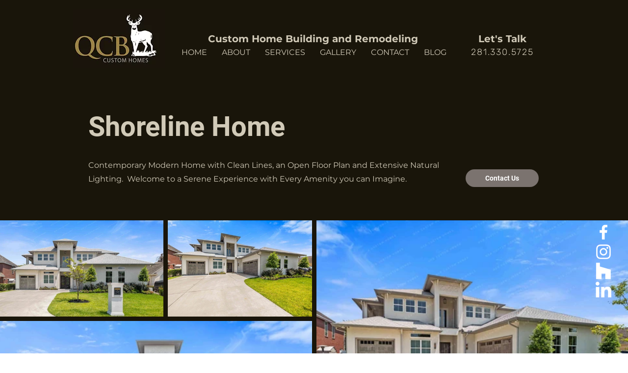

--- FILE ---
content_type: text/css; charset=utf-8
request_url: https://www.qcbcustomhomes.com/_serverless/pro-gallery-css-v4-server/layoutCss?ver=2&id=comp-l8hxsd1u1&items=3769_2333_1375%7C3677_2736_1824%7C3558_2080_1233%7C3666_2736_1824%7C3625_2732_1820%7C3559_2736_1824%7C3555_2732_1820%7C3714_2736_1824%7C3562_2736_1824%7C3624_2736_1824%7C3662_2736_1824%7C3817_2736_1824%7C3785_2736_1824%7C3736_2736_1824%7C3796_2736_1824%7C3817_2736_1824%7C3713_2736_1824%7C3617_2736_1824%7C3673_2736_1824%7C3542_2736_1824&container=448_1280_1147_720&options=layoutParams_cropRatio:1%7ClayoutParams_structure_galleryRatio_value:0%7ClayoutParams_repeatingGroupTypes:%7ClayoutParams_gallerySpacing:0%7CgroupTypes:1,2h,2v,3t,3b,3l,3r%7CnumberOfImagesPerRow:3%7CcollageAmount:0.8%7CtextsVerticalPadding:0%7CtextsHorizontalPadding:0%7CcalculateTextBoxHeightMode:MANUAL%7CtargetItemSize:590%7CcubeRatio:1%7CexternalInfoHeight:0%7CexternalInfoWidth:0%7CisRTL:false%7CisVertical:true%7CminItemSize:120%7CgroupSize:3%7CchooseBestGroup:true%7CcubeImages:false%7CcubeType:fit%7CsmartCrop:false%7CcollageDensity:0.8%7CimageMargin:9%7ChasThumbnails:false%7CgalleryThumbnailsAlignment:bottom%7CgridStyle:0%7CtitlePlacement:SHOW_ON_HOVER%7CarrowsSize:23%7CslideshowInfoSize:200%7CimageInfoType:NO_BACKGROUND%7CtextBoxHeight:0%7CscrollDirection:0%7CgalleryLayout:0%7CgallerySizeType:smart%7CgallerySize:18%7CcropOnlyFill:false%7CnumberOfImagesPerCol:1%7CgroupsPerStrip:0%7Cscatter:0%7CenableInfiniteScroll:false%7CthumbnailSpacings:0%7CarrowsPosition:0%7CthumbnailSize:120%7CcalculateTextBoxWidthMode:PERCENT%7CtextBoxWidthPercent:50%7CuseMaxDimensions:false%7CrotatingGroupTypes:%7CfixedColumns:0%7CrotatingCropRatios:%7CgallerySizePx:0%7CplaceGroupsLtr:false
body_size: 83
content:
#pro-gallery-comp-l8hxsd1u1 [data-hook="item-container"][data-idx="0"].gallery-item-container{opacity: 1 !important;display: block !important;transition: opacity .2s ease !important;top: 0px !important;left: 0px !important;right: auto !important;height: 196px !important;width: 333px !important;} #pro-gallery-comp-l8hxsd1u1 [data-hook="item-container"][data-idx="0"] .gallery-item-common-info-outer{height: 100% !important;} #pro-gallery-comp-l8hxsd1u1 [data-hook="item-container"][data-idx="0"] .gallery-item-common-info{height: 100% !important;width: 100% !important;} #pro-gallery-comp-l8hxsd1u1 [data-hook="item-container"][data-idx="0"] .gallery-item-wrapper{width: 333px !important;height: 196px !important;margin: 0 !important;} #pro-gallery-comp-l8hxsd1u1 [data-hook="item-container"][data-idx="0"] .gallery-item-content{width: 333px !important;height: 196px !important;margin: 0px 0px !important;opacity: 1 !important;} #pro-gallery-comp-l8hxsd1u1 [data-hook="item-container"][data-idx="0"] .gallery-item-hover{width: 333px !important;height: 196px !important;opacity: 1 !important;} #pro-gallery-comp-l8hxsd1u1 [data-hook="item-container"][data-idx="0"] .item-hover-flex-container{width: 333px !important;height: 196px !important;margin: 0px 0px !important;opacity: 1 !important;} #pro-gallery-comp-l8hxsd1u1 [data-hook="item-container"][data-idx="0"] .gallery-item-wrapper img{width: 100% !important;height: 100% !important;opacity: 1 !important;} #pro-gallery-comp-l8hxsd1u1 [data-hook="item-container"][data-idx="1"].gallery-item-container{opacity: 1 !important;display: block !important;transition: opacity .2s ease !important;top: 0px !important;left: 342px !important;right: auto !important;height: 196px !important;width: 294px !important;} #pro-gallery-comp-l8hxsd1u1 [data-hook="item-container"][data-idx="1"] .gallery-item-common-info-outer{height: 100% !important;} #pro-gallery-comp-l8hxsd1u1 [data-hook="item-container"][data-idx="1"] .gallery-item-common-info{height: 100% !important;width: 100% !important;} #pro-gallery-comp-l8hxsd1u1 [data-hook="item-container"][data-idx="1"] .gallery-item-wrapper{width: 294px !important;height: 196px !important;margin: 0 !important;} #pro-gallery-comp-l8hxsd1u1 [data-hook="item-container"][data-idx="1"] .gallery-item-content{width: 294px !important;height: 196px !important;margin: 0px 0px !important;opacity: 1 !important;} #pro-gallery-comp-l8hxsd1u1 [data-hook="item-container"][data-idx="1"] .gallery-item-hover{width: 294px !important;height: 196px !important;opacity: 1 !important;} #pro-gallery-comp-l8hxsd1u1 [data-hook="item-container"][data-idx="1"] .item-hover-flex-container{width: 294px !important;height: 196px !important;margin: 0px 0px !important;opacity: 1 !important;} #pro-gallery-comp-l8hxsd1u1 [data-hook="item-container"][data-idx="1"] .gallery-item-wrapper img{width: 100% !important;height: 100% !important;opacity: 1 !important;} #pro-gallery-comp-l8hxsd1u1 [data-hook="item-container"][data-idx="2"].gallery-item-container{opacity: 1 !important;display: block !important;transition: opacity .2s ease !important;top: 0px !important;left: 645px !important;right: auto !important;height: 376px !important;width: 635px !important;} #pro-gallery-comp-l8hxsd1u1 [data-hook="item-container"][data-idx="2"] .gallery-item-common-info-outer{height: 100% !important;} #pro-gallery-comp-l8hxsd1u1 [data-hook="item-container"][data-idx="2"] .gallery-item-common-info{height: 100% !important;width: 100% !important;} #pro-gallery-comp-l8hxsd1u1 [data-hook="item-container"][data-idx="2"] .gallery-item-wrapper{width: 635px !important;height: 376px !important;margin: 0 !important;} #pro-gallery-comp-l8hxsd1u1 [data-hook="item-container"][data-idx="2"] .gallery-item-content{width: 635px !important;height: 376px !important;margin: 0px 0px !important;opacity: 1 !important;} #pro-gallery-comp-l8hxsd1u1 [data-hook="item-container"][data-idx="2"] .gallery-item-hover{width: 635px !important;height: 376px !important;opacity: 1 !important;} #pro-gallery-comp-l8hxsd1u1 [data-hook="item-container"][data-idx="2"] .item-hover-flex-container{width: 635px !important;height: 376px !important;margin: 0px 0px !important;opacity: 1 !important;} #pro-gallery-comp-l8hxsd1u1 [data-hook="item-container"][data-idx="2"] .gallery-item-wrapper img{width: 100% !important;height: 100% !important;opacity: 1 !important;} #pro-gallery-comp-l8hxsd1u1 [data-hook="item-container"][data-idx="3"].gallery-item-container{opacity: 1 !important;display: block !important;transition: opacity .2s ease !important;top: 205px !important;left: 0px !important;right: auto !important;height: 424px !important;width: 636px !important;} #pro-gallery-comp-l8hxsd1u1 [data-hook="item-container"][data-idx="3"] .gallery-item-common-info-outer{height: 100% !important;} #pro-gallery-comp-l8hxsd1u1 [data-hook="item-container"][data-idx="3"] .gallery-item-common-info{height: 100% !important;width: 100% !important;} #pro-gallery-comp-l8hxsd1u1 [data-hook="item-container"][data-idx="3"] .gallery-item-wrapper{width: 636px !important;height: 424px !important;margin: 0 !important;} #pro-gallery-comp-l8hxsd1u1 [data-hook="item-container"][data-idx="3"] .gallery-item-content{width: 636px !important;height: 424px !important;margin: 0px 0px !important;opacity: 1 !important;} #pro-gallery-comp-l8hxsd1u1 [data-hook="item-container"][data-idx="3"] .gallery-item-hover{width: 636px !important;height: 424px !important;opacity: 1 !important;} #pro-gallery-comp-l8hxsd1u1 [data-hook="item-container"][data-idx="3"] .item-hover-flex-container{width: 636px !important;height: 424px !important;margin: 0px 0px !important;opacity: 1 !important;} #pro-gallery-comp-l8hxsd1u1 [data-hook="item-container"][data-idx="3"] .gallery-item-wrapper img{width: 100% !important;height: 100% !important;opacity: 1 !important;} #pro-gallery-comp-l8hxsd1u1 [data-hook="item-container"][data-idx="4"].gallery-item-container{opacity: 1 !important;display: block !important;transition: opacity .2s ease !important;top: 385px !important;left: 645px !important;right: auto !important;height: 209px !important;width: 313px !important;} #pro-gallery-comp-l8hxsd1u1 [data-hook="item-container"][data-idx="4"] .gallery-item-common-info-outer{height: 100% !important;} #pro-gallery-comp-l8hxsd1u1 [data-hook="item-container"][data-idx="4"] .gallery-item-common-info{height: 100% !important;width: 100% !important;} #pro-gallery-comp-l8hxsd1u1 [data-hook="item-container"][data-idx="4"] .gallery-item-wrapper{width: 313px !important;height: 209px !important;margin: 0 !important;} #pro-gallery-comp-l8hxsd1u1 [data-hook="item-container"][data-idx="4"] .gallery-item-content{width: 313px !important;height: 209px !important;margin: 0px 0px !important;opacity: 1 !important;} #pro-gallery-comp-l8hxsd1u1 [data-hook="item-container"][data-idx="4"] .gallery-item-hover{width: 313px !important;height: 209px !important;opacity: 1 !important;} #pro-gallery-comp-l8hxsd1u1 [data-hook="item-container"][data-idx="4"] .item-hover-flex-container{width: 313px !important;height: 209px !important;margin: 0px 0px !important;opacity: 1 !important;} #pro-gallery-comp-l8hxsd1u1 [data-hook="item-container"][data-idx="4"] .gallery-item-wrapper img{width: 100% !important;height: 100% !important;opacity: 1 !important;} #pro-gallery-comp-l8hxsd1u1 [data-hook="item-container"][data-idx="5"]{display: none !important;} #pro-gallery-comp-l8hxsd1u1 [data-hook="item-container"][data-idx="6"]{display: none !important;} #pro-gallery-comp-l8hxsd1u1 [data-hook="item-container"][data-idx="7"]{display: none !important;} #pro-gallery-comp-l8hxsd1u1 [data-hook="item-container"][data-idx="8"]{display: none !important;} #pro-gallery-comp-l8hxsd1u1 [data-hook="item-container"][data-idx="9"]{display: none !important;} #pro-gallery-comp-l8hxsd1u1 [data-hook="item-container"][data-idx="10"]{display: none !important;} #pro-gallery-comp-l8hxsd1u1 [data-hook="item-container"][data-idx="11"]{display: none !important;} #pro-gallery-comp-l8hxsd1u1 [data-hook="item-container"][data-idx="12"]{display: none !important;} #pro-gallery-comp-l8hxsd1u1 [data-hook="item-container"][data-idx="13"]{display: none !important;} #pro-gallery-comp-l8hxsd1u1 [data-hook="item-container"][data-idx="14"]{display: none !important;} #pro-gallery-comp-l8hxsd1u1 [data-hook="item-container"][data-idx="15"]{display: none !important;} #pro-gallery-comp-l8hxsd1u1 [data-hook="item-container"][data-idx="16"]{display: none !important;} #pro-gallery-comp-l8hxsd1u1 [data-hook="item-container"][data-idx="17"]{display: none !important;} #pro-gallery-comp-l8hxsd1u1 [data-hook="item-container"][data-idx="18"]{display: none !important;} #pro-gallery-comp-l8hxsd1u1 [data-hook="item-container"][data-idx="19"]{display: none !important;} #pro-gallery-comp-l8hxsd1u1 .pro-gallery-prerender{height:1147px !important;}#pro-gallery-comp-l8hxsd1u1 {height:1147px !important; width:1280px !important;}#pro-gallery-comp-l8hxsd1u1 .pro-gallery-margin-container {height:1147px !important;}#pro-gallery-comp-l8hxsd1u1 .pro-gallery {height:1147px !important; width:1280px !important;}#pro-gallery-comp-l8hxsd1u1 .pro-gallery-parent-container {height:1147px !important; width:1289px !important;}